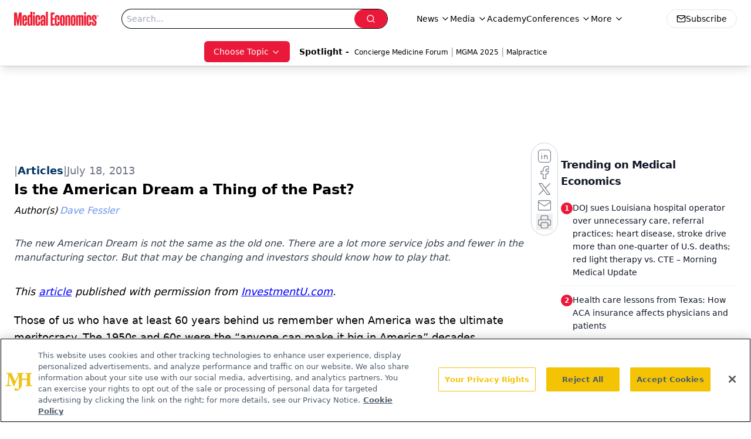

--- FILE ---
content_type: text/html; charset=utf-8
request_url: https://www.google.com/recaptcha/api2/aframe
body_size: 181
content:
<!DOCTYPE HTML><html><head><meta http-equiv="content-type" content="text/html; charset=UTF-8"></head><body><script nonce="7FQm9MbC3s5lnaugdSC7Gg">/** Anti-fraud and anti-abuse applications only. See google.com/recaptcha */ try{var clients={'sodar':'https://pagead2.googlesyndication.com/pagead/sodar?'};window.addEventListener("message",function(a){try{if(a.source===window.parent){var b=JSON.parse(a.data);var c=clients[b['id']];if(c){var d=document.createElement('img');d.src=c+b['params']+'&rc='+(localStorage.getItem("rc::a")?sessionStorage.getItem("rc::b"):"");window.document.body.appendChild(d);sessionStorage.setItem("rc::e",parseInt(sessionStorage.getItem("rc::e")||0)+1);localStorage.setItem("rc::h",'1769383231409');}}}catch(b){}});window.parent.postMessage("_grecaptcha_ready", "*");}catch(b){}</script></body></html>

--- FILE ---
content_type: application/javascript; charset=utf-8
request_url: https://www.medicaleconomics.com/_astro/AD300x250.vKjyhilP.js
body_size: -240
content:
import{default as x}from"./AD300x250.mjXe8Id-.js";import"./jsx-runtime.D3GSbgeI.js";import"./index.yBjzXJbu.js";import"./index.HXEJb8BZ.js";import"./_commonjsHelpers.D6-XlEtG.js";import"./lib.CJN_2H5J.js";import"./useIntersectionObserver.Ck5NYY0Q.js";import"./initDFPSlot.rvTEs8Th.js";import"./AdRefreshManager.DqseTurs.js";import"./segmentApi.DB2jIwJl.js";import"./md5.CpZxOG6Q.js";export{x as default};


--- FILE ---
content_type: application/javascript
request_url: https://www.lightboxcdn.com/vendor/4005018a-a61f-468f-b068-6a2fed001f93/lightbox/4293719b-930f-4a4d-a6c0-0f19a8b95c3d/effects.js?cb=638924402431430000
body_size: 500
content:
window.DIGIOH_API.DIGIOH_LIGHTBOX_EFFECTS['4293719b-930f-4a4d-a6c0-0f19a8b95c3d'] = 'N4WAUABBBEDuCWATA5gUwC4H10E8AOq0AXDPAHYA25hANOFHEugBbEQCsADAOx2QzNU8ZM3RsAzNwCcfBvABmAJwCGAW0IlQ.[base64].uSqCUtiuJ0qc0DyNkm6xGQ3y0PSRhTCCGFYW-4FmIoeQ8poMGMKUrCkpRRhmNk5EwN2RisWxRFBFGUyAgxSAceiuTwPoCG0oqegPDAGysqh9pEOsQzwHiUw3gAXgAtOQeT-iir6tO0LD-iUZQkAALPe4j6cw.qCMBbAmU07RHAATEZNEcFIMiBNAzk2bUdncPejl4OIrlsOwHlBeIvlYqZAVBSZoUkOFnn8N5eAmdFVImXFXkrMM3x.OsPTwroBh-LYqB6V5Bl5W8ZCFcV9L6D01gVVVqXObVBXwEVP7Ic15UGO1DBHOIXX1T1jX9WVJCtUN.[base64]';
DIGIOH_API.BREAKPOINT_POINTER['4293719b-930f-4a4d-a6c0-0f19a8b95c3d'] = {};


--- FILE ---
content_type: application/javascript
request_url: https://api.lightboxcdn.com/z9gd/43395/www.medicaleconomics.com/jsonp/z?cb=1769383215865&dre=l&callback=jQuery112405198910427816128_1769383215843&_=1769383215844
body_size: 1193
content:
jQuery112405198910427816128_1769383215843({"response":"N4IgzgrgxlCmZhALgC4CcKwDQhYpAjAOwBsAnAMwAcFATASdWTgCYCGyIARgOYBUXNHzYAbAD4BBAA5SRsAKRcUAgLYCwfKFwEQ-LEQBIADAD0AVgD8VYghQIA6I48fyAbhZYWAZhaloAlipsaACeAMoA9l4oAO7BsAAqIVKwYgBKEVwRKPJgFmge.[base64].[base64]","dre":"l","success":true});

--- FILE ---
content_type: application/javascript
request_url: https://www.lightboxcdn.com/vendor/4005018a-a61f-468f-b068-6a2fed001f93/custom.js?cb=DBB2BFBFF3BA3C811D16DB4069F3AC76
body_size: 10408
content:
CJSAPPS_ARR=["658","709","703","662","627"],CJSAPPS_PARENT={},CJSAPPS_PARENT[658]={},CJSAPPS_PARENT[709]={},CJSAPPS_PARENT[709].AfterDocReady=function(e,a,o,t,r){DIGIOH_CUSTOM_JS.log;try{function n(e,a){a||(a="=");const o=e.indexOf(a);if(-1===o)return[e];return[e.substring(0,o),e.substring(o+1)]}e.umtStorage={key:"digioh_umt_storage",set:function(o,t,r){try{let e=JSON.parse(a.parent.localStorage.getItem(this.key)||"{}"),n=new Date;n.setDate(n.getDate()+r),e[o]={value:t,expires:n.getTime()},a.parent.localStorage.setItem(this.key,JSON.stringify(e))}catch(a){e.warnNotifyApp("UTM Storage: Failed to store "+o)}},get:function(o){try{let e=JSON.parse(a.parent.localStorage.getItem(this.key)||"{}"),t=e[o];return t?(new Date).getTime()>t.expires?(delete e[o],a.parent.localStorage.setItem(this.key,JSON.stringify(e)),null):t.value:null}catch(a){return e.warnNotifyApp("UTM Storage: Failed to retrieve "+o),null}}},e.storeQueryString=function(){let a=e.getQueryString();if(a)for(var o of(a=a.substring(1),a=a.split("&"),a))2==(o=n(o)).length&&(t=o[0],r=o[1],e.umtStorage.get(t+"_first")||e.umtStorage.set(t+"_first",r,1e3),e.umtStorage.set(t+"_last",r,1e3),e.umtStorage.set(t+"_session",r,1/24/2));var t,r},e.getStoredQueryStringVal=function(a,o){if("first"!=o&&"last"!=o&&"session"!=o)throw new Error("api.getStoredQueryStringVal expects first, last, session param");a=a+"_"+o;let t=e.umtStorage.get(a);return decodeURIComponent(t||"")},e.getGAValue=function(){var e=o.cookie.match("(?:^|;)\\s*_ga=([^;]*)"),a=e?decodeURIComponent(e[1]):null;return a&&(e=a.match(/(\d+\.\d+)$/)),e?e[1]:""},e.getGAClientId=function(){return e.GoogleAnalytics&&e.GoogleAnalytics.tracker&&e.GoogleAnalytics.tracker.get?e.GoogleAnalytics.tracker.get("clientId"):e.getGAValue()},e.storeQueryString(),e.replaceMergeTagsInString=function(o,t){const n=function(e){return"null"==e||"undefined"==e?"":e||""},i="undefined"!=typeof boxapi,s=function(){return n(t&&t.pageName?t.pageName:boxapi.getPageName())};if("string"!=typeof o)throw new Error("UMT expects string, got "+typeof o+" with value "+o.toString());if(!o)return"";if(o.indexOf("[")<0)return o;const l=e.isPreview()?"[N/A in Preview]":"",m="";let g=(o=(o=(o=(o=(o=(o=(o=(o=(o=(o=(o=(o=(o=(o=(o=o.replace(/\[COUNTRY\]/gi,n(e.getClientCountryName())||l)).replace(/\[COUNTRY_CODE\]/gi,n(e.getClientCountryCode())||l)).replace(/\[REGION\]/gi,n(e.getClientRegionOrStateName())||l)).replace(/\[REGION_CODE\]/gi,n(e.getClientRegionOrStateCode())||l)).replace(/\[CITY\]/gi,n(e.getClientCity())||l)).replace(/\[POSTAL_CODE\]/gi,n(e.getClientPostalCode())||l)).replace(/\[REFERRING_URL\]/gi,n(e.getReferrer())||l)).replace(/\[LANDING_URL\]/gi,n(e.getLandingPageUrl())||l)).replace(/\[BROWSER_TYPE\]/gi,n(e.getBrowserType())||l)).replace(/\[WEB_SOURCE\]/gi,n(e.getTrafficSource())||l)).replace(/\[SEARCH_ENGINE\]/gi,n(e.getSearchEngineSource())||l)).replace(/\[PAGE_VISITS\]/gi,n(e.getTotalPageViews())||l)).replace(/\[PAST_VISITS\]/gi,n(e.getTotalSessions())||l)).replace(/\[HOST_NAME\]/gi,n(e.getHostname())||l)).replace(/\[PAGE_PATH\]/gi,n(e.getPagePath())||l)).match(/\[PAGE_PATH\|(\d)\]/);if(g){let a=parseInt(g[1]),t=e.getPagePath().split("/");!isNaN(a)&&a<t.length&&(o=o.replace(g[0],t[a]))}o=(o=o.replace(/\[QUERY_STRING\]/gi,n(e.getQueryString())||l)).replace(/\[IP_ADDRESS\]/gi,n(e.getClientIpAddress())||l),i&&(o=o.replace(/\[(LIGHT)?BOX_NAME\]/gi,n(boxapi.getName())||l)),i&&(o=o.replace(/\[(LIGHT)?BOX_ID\]/gi,n(boxapi.getId())||l)),i&&(o=o.replace(/\[BOX_TYPE\]/gi,n(boxapi.getBoxType())||l)),i&&(o=o.replace(/\[BOX_PAGE(_?NAME)?\]/gi,n(boxapi.getPageTitle(s()))||l)),o=(o=(o=(o=(o=(o=(o=(o=(o=(o=(o=(o=(o=(o=(o=(o=(o=(o=(o=o.replace(/\[VARIATION_ID\]/gi,n(r.variation_short_id)||l)).replace(/\[VENDOR_ID\]/gi,n(e.getAccountId())||l)).replace(/\[VENDOR_GUID\]/gi,n(e.getAccountGuid())||l)).replace(/\[DEVICE\]/gi,n(e.getDeviceType())||l)).replace(/\[OPERATING_SYSTEM\]/gi,n(e.getOperatingSystem())||l)).replace(/\[BROWSER_TYPE\]/gi,n(e.getBrowserType())||l)).replace(/\[BROWSER_VERSION\]/gi,n(e.getBrowserVersion())||l)).replace(/\[SUBMIT_URL\]/gi,n(e.getCurrentUrl()?e.getCurrentUrl().replace(/^https?:\/\//,""):"")||l)).replace(/\[SUBMIT_DATE\]/gi,n((new Date).toUTCString())||l)).replace(/\[EMAIL\]/gi,n(e.getDataLayerValue("email")||(e.getEmail?e.getEmail():m))||m)).replace(/\[USER_?ID\]/gi,n(e.getUserId?e.getUserId():"")||m)).replace(/\[PHONE\]/gi,n(e.getDataLayerValue("phone"))||m)).replace(/\[NAME(?:\|([^\]]*))?\]/gi,((a,o)=>n(e.getDataLayerValue("name"))||o||m))).replace(/\[FIRST_NAME(?:\|([^\]]*))?\]/gi,((a,o)=>n(e.getDataLayerValue("first_name"))||o||m))).replace(/\[LAST_NAME(?:\|([^\]]*))?\]/gi,((a,o)=>n(e.getDataLayerValue("last_name"))||o||m))).replace(/\[OPT_IN\]/gi,n(e.getDataLayerValue("opt_in"))||m)).replace(/\[URIENC\|FIRST_NAME\]/gi,n(encodeURIComponent(e.getDataLayerValue("first_name")))||m)).replace(/\[URIENC\|LAST_NAME\]/gi,n(encodeURIComponent(e.getDataLayerValue("last_name")))||m)).replace(/\[URIENC\|EMAIL\]/gi,n(encodeURIComponent(e.getDataLayerValue("email")))||m);const d=a.parent.mParticle&&a.parent.mParticle.Identity&&a.parent.mParticle.Identity.getCurrentUser()?a.parent.mParticle.Identity.getCurrentUser().getMPID():null;if(o=o.replace(/\[MPID\]/gi,d||l),/\[DL\|/.test(o)){const e=o.match(/\[DL\|(\w+)\|(\w+)\]/);if(e&&3==e.length){const t=e[0],r=e[1],n=e[2];let i="";if(a.parent.dataLayer&&r&&n)for(const e of a.parent.dataLayer)if(e.event==r){i=e[n]||"";break}o=o.replace(t,i)}}const c=/\[RX\|/i,C=/\[RX\|([A-Z][A-Z0-9_]+)\|\/((?:\\\/|[^\/])*)\/([gmixsuUAJD]*)\]/i,u=/^(?:[^\\(]|\\.)*\((?:[^\\)]|\\.)*\)(?:[^\\(]|\\.)*$/;for(;c.test(o);)try{const a=o.match(C);if(!a)throw new Error("expected format [RX|SIMPLE_MERGE_TAG_NAME|/rx body/rxflags]");const t=a[0],r="["+a[1]+"]",n=e.replaceMergeTagsInString(r);if(n==r)throw new Error("Invalid simple merge tag "+a[1]+" in "+t);const i=a[2],s=a[3]||"",l=new RegExp(i,s);if(!u.test(i))throw new Error("regexp must contain exactly (one capturing group)");if(/g/.test(s))throw new Error("global match flag 'g' is not supported");const m=n.match(l);let g="";m&&m[1]?g=m[1]:e.warnNotifyApp("[RX] merge tag /"+i+"/"+s+"did not match '"+n+" ("+r+")"),o=o.replace(t,g)}catch(a){e.errorNotifyApp("Invalid RX merge tag in: '"+o+"': "+a.message),o=""}if("function"==typeof e.getGAClientId&&(o=o.replace(/\[GA_CLIENT_ID\]/gi,n(e.getGAClientId())||m)),"function"==typeof o.matchAll){const t=o.matchAll(/\[TEXT_?(\d{1,3})\]/gi);if(i)for(const e of t){const a=e[1],t="main"==s()?"text"+a:s()+"text"+a,r=settings[t]||{};o=o.replace(e[0],n(r.text)||m)}const r=o.matchAll(/\[BUTTON_?(\d{1,3})\]/gi);if(i)for(const e of r){const a=e[1],t="main"==s()?"button"+a:s()+"button"+a,r=settings[t]||{};o=o.replace(e[0],n(r.text)||m)}if([...o.matchAll(/\[URIENC\|CUSTOM_?(\d{1,3})\]/gi)].length){let a=(o=o.replace(/\URIENC\|/gi,"")).matchAll(/\[CUSTOM_?(\d{1,3})\]/gi);for(let t of a)o=o.replace(t[0],n(encodeURIComponent(e.getDataLayerValue("custom_"+t[1])))||m)}let l=o.matchAll(/\[CUSTOM_?(\d{1,3})\]/gi);for(let a of l)o=o.replace(a[0],n(e.getDataLayerValue("custom_"+a[1]))||m);if([...o.matchAll(/\[URIENC\|EP?(\d{1,3})_CUSTOM_?(\d{1,3})\]/gi)].length){let a=(o=o.replace(/\URIENC\|/gi,"")).matchAll(/\[EP?(\d{1,3})\_CUSTOM_?(\d{1,3})\]/gi);for(let t of a)o=o.replace(t[0],n(encodeURIComponent(e.getDataLayerValue("ep"+t[1]+"_custom_"+t[2])))||m)}let g=o.matchAll(/\[EP?(\d{1,3})\_CUSTOM_?(\d{1,3})\]/gi);for(let a of g)o=o.replace(a[0],n(e.getDataLayerValue("ep"+a[1]+"_custom_"+a[2]))||m);let d=(o=o.replace(/\[COOKIE\|([^\|\]]+)(?:\|([^\]]*))?\]/g,((a,o,t)=>{const r=e.getCookie(o);return n(r)||t||""}))).matchAll(/\[LS\|([^\|\]]+)(\|(\S+))?\]/g);for(let e of d){let t=e[3]||"";o=a.parent.localStorage?o.replace(e[0],n(a.parent.localStorage.getItem(e[1]))||t):t}let c=o.matchAll(/\[QS\|([^\|\]]+)(\|(\S+))?\]/g);for(let a of c){let t=a[3]||"";o=o.replace(a[0],n(e.getStoredQueryStringVal(a[1],"last"))||t)}c=o.matchAll(/\[QS(FC|LC|SN)\|([^\|\]]+)(\|(\S+))?\]/g);for(let a of c){let t=a[4]||"",r="";switch(a[1]){case"FC":r="first";break;case"LC":default:r="last";break;case"SN":r="session"}o=o.replace(a[0],n(e.getStoredQueryStringVal(a[2],r))||t)}if(i){const a=o.matchAll(/\[i18n\|([a-zA-z0-9_]+)\]/gi);for(const t of a){const a=t[1];if(!0===boxapi.i18nReady){const r=boxapi.geti18nMatrix(boxapi.getId());if(!r||!r.length){e.warnNotifyApp("Found i18n merge tags but i18n app not yet initialized");break}const n=boxapi.geti18nMatrix(boxapi.getId()),i=boxapi.getElemIndex(n,a),s=boxapi.getLangIndex(n,e.language||"en");translation=n[i][s],o=o.replace(t[0],translation)}}}if(e.getStoredSegTraits){let a=o.matchAll(/\[SEG_TRAIT\|([^\|\]]+)(\|(\S+))?\]/g);for(let t of a){let a=t[4]||"",r=t[1],i=n(e.getStoredSegTraits()[r])||a;o=o.replace(t[0],i)}}if("function"==typeof e.getMergeTagName){const t=e.getMergeTagName(),r=new RegExp("\\["+t+"\\|([a-zA-Z_\\- ]+)(?:\\|(.+?))?\\]","g"),n=o.matchAll(r);for(const t of n){const r=t[0],n=t[1],i=t[2],s=e.getTargetableObjectName();if(a.parent[s]||e[s]){const t=a.parent[s][n];t?(o=o.replace(r,t),e.infoNotifyApp("Universal Merge Tags: replaced from "+e.getTrackingAppName()+" "+n+"="+t)):i?(o=o.replace(r,i),e.infoNotifyApp("Universal Merge Tags: replaced from "+e.getTrackingAppName()+" "+n+"="+i+" (default)")):(e.warnNotifyApp("Universal Merge Tags: no value for "+e.getTrackingAppName()+" field "+n+" with no default"),o="")}else e.warnNotifyApp("Universal Merge Tags: used "+o+" but TPAU App is not initialized "+s+" object not found)")}}else{const a=o.matchAll(/\[ITERABLE_FIELD\|([a-zA-Z_\- ]+)(?:\|(.+?))?\]/g);for(const t of a){const a=t[0],r=t[1],n=t[2];if(e.itrbl){const t=e.itrbl[r];t?(o=o.replace(a,t),e.infoNotifyApp("Universal Merge Tags: replaced from Iterable "+r+"="+t)):n?(o=o.replace(a,n),e.infoNotifyApp("Universal Merge Tags: replaced from Iterable "+r+"="+n+" (default)")):(e.warnNotifyApp("Universal Merge Tags: no value for Iterable field "+r+" with no default"),o="")}else e.warnNotifyApp("Universal Merge Tags: used "+o+" but Iterable App is not active ([https://help.digioh.com/knowledgebase/targeting-box-display-to-iterable-user-attributes-or-lists/|help doc])")}}}if(/\[UTC\]/gi.test(o)){const e=new Date;o=o.replace(/\[UTC\]/gi,e.getTime().toString())}if(/\[UTCDAY\]/.test(o)){const e=(new Date).setUTCHours(0,0,0,0);o=o.replace(/\[UTCDAY\]/gi,e)}if(i){const a=boxapi.getWidgetMetadata()||[];for(const t of a)if(RX_CUSTOM_MERGE_TAG_MD.test(t.k)){const a=t.k.match(RX_CUSTOM_MERGE_TAG_MD)[1],r=t.v,n=e.getDataLayerValue(r,boxapi.getId())||e.getDataLayerValue(r);o=o.replace("["+a+"]",n)}}return Object.entries(e.appMergeTags).forEach((([e,t])=>{if(o.includes(e)){let r=function(e=""){try{const o=e.split(/[\.\[\]\'\"]/).filter((e=>""!==e));let t=a.parent;for(const e of o){if(null==t)return;t=t[e]}return t}catch(e){return}}(t.jsVarExpr);null==r&&(r=t.defaultValue),o="function"==typeof o.replaceAll?o.replaceAll(e,r):o.replace(e,r)}})),o},e.appMergeTags=e.appMergeTags||{},e.umtRegisterAppMergeTag=function(a,o,t=""){if(!a||!/^[a-z0-9_|]+$/i.test(a))throw new Error(`Invalid Merge Tag Key: ${a}`);if(!o||!/^(?:[a-z_$][a-z0-9_$]*)(?:\.(?:[a-z_$][a-z0-9_$]*)|\[(?:[a-z_$][a-z0-9_$]*|\d+)\])*$/i.test(o))throw new Error(`Invalid Merge Tag JS Var: ${o}`);a=`[${a}]`,e.appMergeTags[a]={jsVarExpr:o,defaultValue:t}}}catch(i){return DIGIOH_CUSTOM_JS.logError(i,"custom_js_parent_apps"),i.message="DIGIOH: Custom JS Apps #709 (Parent: AfterDocReady) -- "+i.message,a.console.error(i),!0}},CJSAPPS_PARENT[703]={},CJSAPPS_PARENT[703].AfterDocReady=function(e,a,o,t,r){DIGIOH_CUSTOM_JS.log;try{var n=a.location.href;const o="Single-Page-App Support";e.spaNotifier||(e.spaNotifier=e.initAppNotifications(o)),e.isSPA=!0,setInterval((function(){!function(o){try{const t=e.getQueryString();if(/email|userId/i.test(t)||/email|userId/i.test(n))return;(a.location.href!=n||o)&&(n=a.location.href,e.LIGHTBOX.closeAllInlineForms(!1),e.LIGHTBOX.closeAllOpenLightboxes("","",!1),e.LIGHTBOX.onPageUrlChanged(n,!0,!0,!1,!1),e.spaNotifier.infoNotifyApp("Lightbox Page URL Changed - SUCCESS - "+n))}catch(a){e.spaNotifier.errorNotifyApp("Lightbox Page URL Changed - ERROR ==> "+n),e.spaNotifier.errorNotifyApp(a.message)}}(!1)}),500)}catch(e){return DIGIOH_CUSTOM_JS.logError(e,"custom_js_parent_apps"),e.message="DIGIOH: Custom JS Apps #703 (Parent: AfterDocReady) -- "+e.message,a.console.error(e),!0}},CJSAPPS_PARENT[662]={},CJSAPPS_PARENT[627]={},CJSAPPS_PARENT[627].AfterDocReady=function(e,a,o,t,r){var n={};n.log=DIGIOH_CUSTOM_JS.log;try{const a="Inline Box Embedder";e.asyncRetrier||(e.asyncRetrier=e.initAppNotifications(a));const t=new MutationObserver((function(e,a){let o=!1;for(var t=0;t<DIGIOH_LIGHTBOX_INLINES.length;t++){var r=DIGIOH_LIGHTBOX_INLINES[t],i=r.GUID;r.jquery_selector;const e=DIGIOH_API.LIGHTBOX.embedInlineLightboxForm(i);n.log("==embedResult=="),n.log(e),Promise.resolve(e).then((function(e){e?(n.log("==fulfilled=="),n.log(e),o=!0,a.disconnect()):(n.log("==Notfulfilled1=="),n.log(e),o=!1)})).catch((function(){n.log("==Notfulfilled2=="),o=!1}))}o&&(n.log("lightboxEmbedded"),a.disconnect())})),r=o.body,i={childList:!0,subtree:!0};t.observe(r,i)}catch(e){return DIGIOH_CUSTOM_JS.logError(e,"custom_js_parent_apps"),e.message="DIGIOH: Custom JS Apps #627 (Parent: AfterDocReady) -- "+e.message,a.console.error(e),!0}},DIGIOH_CUSTOM_JS={runCustomJsOnDocumentReady:function(e,a,o,t,r){try{DIGIOH_CUSTOM_JS.log,e.segmentPersonaIntegrationId=58571}catch(e){DIGIOH_CUSTOM_JS.logError(e,"runCustomJsOnDocumentReady"),e.message="DIGIOH: Custom JS Parent -- "+e.message,a.console.error(e)}return!0},runCustomJsBeforeLightboxDisplay:function(e,a,o,t,r,n,i){try{DIGIOH_CUSTOM_JS.log}catch(e){DIGIOH_CUSTOM_JS.logError(e,"runCustomJsBeforeLightboxDisplay"),e.message="DIGIOH: Custom JS Parent -- "+e.message,a.console.error(e)}return!0},runCustomJsOnLightboxDisplay:function(e,a,o,t,r,n,i){try{DIGIOH_CUSTOM_JS.log}catch(e){DIGIOH_CUSTOM_JS.logError(e,"runCustomJsOnLightboxDisplay"),e.message="DIGIOH: Custom JS Parent -- "+e.message,a.console.error(e)}},runCustomJsOnChangePages:function(e,a,o,t,r,n,i){try{DIGIOH_CUSTOM_JS.log}catch(e){DIGIOH_CUSTOM_JS.logError(e,"runCustomJsOnChangePages"),e.message="DIGIOH: Custom JS Parent -- "+e.message,a.console.error(e)}},runCustomJsOnLightboxSubmit:function(e,a,o,t,r,n,i){try{DIGIOH_CUSTOM_JS.log}catch(e){DIGIOH_CUSTOM_JS.logError(e,"runCustomJsOnLightboxSubmit"),e.message="DIGIOH: Custom JS Parent -- "+e.message,a.console.error(e)}},runCustomJsOnLightboxRedirect:function(e,a,o,t,r,n,i){try{DIGIOH_CUSTOM_JS.log}catch(e){DIGIOH_CUSTOM_JS.logError(e,"runCustomJsOnLightboxRedirect"),e.message="DIGIOH: Custom JS Parent -- "+e.message,a.console.error(e)}},runCustomJsOnLightboxDownload:function(e,a,o,t,r,n,i){try{DIGIOH_CUSTOM_JS.log}catch(e){DIGIOH_CUSTOM_JS.logError(e,"runCustomJsOnLightboxDownload"),e.message="DIGIOH: Custom JS Parent -- "+e.message,a.console.error(e)}},runCustomJsOnLightboxClose:function(e,a,o,t,r,n,i){try{DIGIOH_CUSTOM_JS.log}catch(e){DIGIOH_CUSTOM_JS.logError(e,"runCustomJsOnLightboxClose"),e.message="DIGIOH: Custom JS Parent -- "+e.message,a.console.error(e)}},log:function(e){DLOG.log(e,"CUSTOM_JS_PARENT")},logError:function(e,a){try{DLOG.log(e.message,"CUSTOM_JS_PARENT."+a+"()"),DLOG.logErrorFromCustomJsParent(e,"CUSTOM_JS_PARENT."+a)}catch(e){e.message="DIGIOH: Custom JS Parent -- "+e.message,window.console.error(e)}}},DIGIOH_CUSTOM_JS_SUPER={runCustomJsOnDocumentReady:function(e,a,o,t,r){try{var n={};n.log=DIGIOH_CUSTOM_JS_SUPER.log;let o=(new Date).getHours();a.hh24=o<10?"0"+o.toString():o.toString();let r=(i="America/New_York",s=new Date,l=new Date(s.toLocaleString("en-US",{timeZone:i})),m=s.getTime()-l.getTime(),new Date(s.getTime()-m)).getHours();a.hh24et=r<10?"0"+r.toString():r.toString(),n.log("Segment GJS App V1.0");if(e.segProps=e.segProps||{},e.segmentPersonaIntegrationId=58571,e.segmentSpaceId="spa_1d41MzqF1kkPN4g5A96YTk8fc1H",e.segmentFieldMap={custom_1:"specialty",custom_2:"country",custom_3:"role",custom_4:"areaofwork",custom_5:"workplace",custom_6:"formulary",custom_7:"domain",custom_8:"formname",custom_9:"occupation",custom_10:"anonymousId",custom_11:"role",custom_12:"userId",custom_15:"state"},t("#welcome-modal").length>0&&(e.welcomeModalCheckCount=e.welcomeModalCheckCount||1,n.log("Waiting for ad "+e.welcomeModalCheckCount),e.welcomeModalCheckCount++,e.welcomeModalCheckCount<50))return"async_retry";if(!a.analytics&&(e.segmentCheckCount=e.segmentCheckCount||1,e.segmentCheckCount++,e.segmentCheckCount<5))return"async_retry";if(e.isoCountries=[{Code:"US",Name:"United States"},{Code:"AF",Name:"Afghanistan"},{Code:"AX",Name:"Åland Islands"},{Code:"AL",Name:"Albania"},{Code:"DZ",Name:"Algeria"},{Code:"AS",Name:"American Samoa"},{Code:"AD",Name:"Andorra"},{Code:"AO",Name:"Angola"},{Code:"AI",Name:"Anguilla"},{Code:"AQ",Name:"Antarctica"},{Code:"AG",Name:"Antigua and Barbuda"},{Code:"AR",Name:"Argentina"},{Code:"AM",Name:"Armenia"},{Code:"AW",Name:"Aruba"},{Code:"AU",Name:"Australia"},{Code:"AT",Name:"Austria"},{Code:"AZ",Name:"Azerbaijan"},{Code:"BS",Name:"Bahamas"},{Code:"BH",Name:"Bahrain"},{Code:"BD",Name:"Bangladesh"},{Code:"BB",Name:"Barbados"},{Code:"BY",Name:"Belarus"},{Code:"BE",Name:"Belgium"},{Code:"BZ",Name:"Belize"},{Code:"BJ",Name:"Benin"},{Code:"BM",Name:"Bermuda"},{Code:"BT",Name:"Bhutan"},{Code:"BO",Name:"Bolivia, Plurinational State of"},{Code:"BQ",Name:"Bonaire, Sint Eustatius and Saba"},{Code:"BA",Name:"Bosnia and Herzegovina"},{Code:"BW",Name:"Botswana"},{Code:"BV",Name:"Bouvet Island"},{Code:"BR",Name:"Brazil"},{Code:"IO",Name:"British Indian Ocean Territory"},{Code:"BN",Name:"Brunei Darussalam"},{Code:"BG",Name:"Bulgaria"},{Code:"BF",Name:"Burkina Faso"},{Code:"BI",Name:"Burundi"},{Code:"KH",Name:"Cambodia"},{Code:"CM",Name:"Cameroon"},{Code:"CA",Name:"Canada"},{Code:"CV",Name:"Cape Verde"},{Code:"KY",Name:"Cayman Islands"},{Code:"CF",Name:"Central African Republic"},{Code:"TD",Name:"Chad"},{Code:"CL",Name:"Chile"},{Code:"CN",Name:"China"},{Code:"CX",Name:"Christmas Island"},{Code:"CC",Name:"Cocos (Keeling) Islands"},{Code:"CO",Name:"Colombia"},{Code:"KM",Name:"Comoros"},{Code:"CG",Name:"Congo"},{Code:"CD",Name:"Congo, the Democratic Republic of the"},{Code:"CK",Name:"Cook Islands"},{Code:"CR",Name:"Costa Rica"},{Code:"CI",Name:"Côte d'Ivoire"},{Code:"HR",Name:"Croatia"},{Code:"CU",Name:"Cuba"},{Code:"CW",Name:"Curaçao"},{Code:"CY",Name:"Cyprus"},{Code:"CZ",Name:"Czech Republic"},{Code:"DK",Name:"Denmark"},{Code:"DJ",Name:"Djibouti"},{Code:"DM",Name:"Dominica"},{Code:"DO",Name:"Dominican Republic"},{Code:"EC",Name:"Ecuador"},{Code:"EG",Name:"Egypt"},{Code:"SV",Name:"El Salvador"},{Code:"GQ",Name:"Equatorial Guinea"},{Code:"ER",Name:"Eritrea"},{Code:"EE",Name:"Estonia"},{Code:"ET",Name:"Ethiopia"},{Code:"FK",Name:"Falkland Islands (Malvinas)"},{Code:"FO",Name:"Faroe Islands"},{Code:"FJ",Name:"Fiji"},{Code:"FI",Name:"Finland"},{Code:"FR",Name:"France"},{Code:"GF",Name:"French Guiana"},{Code:"PF",Name:"French Polynesia"},{Code:"TF",Name:"French Southern Territories"},{Code:"GA",Name:"Gabon"},{Code:"GM",Name:"Gambia"},{Code:"GE",Name:"Georgia"},{Code:"DE",Name:"Germany"},{Code:"GH",Name:"Ghana"},{Code:"GI",Name:"Gibraltar"},{Code:"GR",Name:"Greece"},{Code:"GL",Name:"Greenland"},{Code:"GD",Name:"Grenada"},{Code:"GP",Name:"Guadeloupe"},{Code:"GU",Name:"Guam"},{Code:"GT",Name:"Guatemala"},{Code:"GG",Name:"Guernsey"},{Code:"GN",Name:"Guinea"},{Code:"GW",Name:"Guinea-Bissau"},{Code:"GY",Name:"Guyana"},{Code:"HT",Name:"Haiti"},{Code:"HM",Name:"Heard Island and McDonald Islands"},{Code:"VA",Name:"Holy See (Vatican City State)"},{Code:"HN",Name:"Honduras"},{Code:"HK",Name:"Hong Kong"},{Code:"HU",Name:"Hungary"},{Code:"IS",Name:"Iceland"},{Code:"IN",Name:"India"},{Code:"ID",Name:"Indonesia"},{Code:"IR",Name:"Iran, Islamic Republic of"},{Code:"IQ",Name:"Iraq"},{Code:"IE",Name:"Ireland"},{Code:"IM",Name:"Isle of Man"},{Code:"IL",Name:"Israel"},{Code:"IT",Name:"Italy"},{Code:"JM",Name:"Jamaica"},{Code:"JP",Name:"Japan"},{Code:"JE",Name:"Jersey"},{Code:"JO",Name:"Jordan"},{Code:"KZ",Name:"Kazakhstan"},{Code:"KE",Name:"Kenya"},{Code:"KI",Name:"Kiribati"},{Code:"KP",Name:"Korea, Democratic People's Republic of"},{Code:"KR",Name:"Korea, Republic of"},{Code:"KW",Name:"Kuwait"},{Code:"KG",Name:"Kyrgyzstan"},{Code:"LA",Name:"Lao People's Democratic Republic"},{Code:"LV",Name:"Latvia"},{Code:"LB",Name:"Lebanon"},{Code:"LS",Name:"Lesotho"},{Code:"LR",Name:"Liberia"},{Code:"LY",Name:"Libya"},{Code:"LI",Name:"Liechtenstein"},{Code:"LT",Name:"Lithuania"},{Code:"LU",Name:"Luxembourg"},{Code:"MO",Name:"Macao"},{Code:"MK",Name:"Macedonia, the Former Yugoslav Republic of"},{Code:"MG",Name:"Madagascar"},{Code:"MW",Name:"Malawi"},{Code:"MY",Name:"Malaysia"},{Code:"MV",Name:"Maldives"},{Code:"ML",Name:"Mali"},{Code:"MT",Name:"Malta"},{Code:"MH",Name:"Marshall Islands"},{Code:"MQ",Name:"Martinique"},{Code:"MR",Name:"Mauritania"},{Code:"MU",Name:"Mauritius"},{Code:"YT",Name:"Mayotte"},{Code:"MX",Name:"Mexico"},{Code:"FM",Name:"Micronesia, Federated States of"},{Code:"MD",Name:"Moldova, Republic of"},{Code:"MC",Name:"Monaco"},{Code:"MN",Name:"Mongolia"},{Code:"ME",Name:"Montenegro"},{Code:"MS",Name:"Montserrat"},{Code:"MA",Name:"Morocco"},{Code:"MZ",Name:"Mozambique"},{Code:"MM",Name:"Myanmar"},{Code:"NA",Name:"Namibia"},{Code:"NR",Name:"Nauru"},{Code:"NP",Name:"Nepal"},{Code:"NL",Name:"Netherlands"},{Code:"NC",Name:"New Caledonia"},{Code:"NZ",Name:"New Zealand"},{Code:"NI",Name:"Nicaragua"},{Code:"NE",Name:"Niger"},{Code:"NG",Name:"Nigeria"},{Code:"NU",Name:"Niue"},{Code:"NF",Name:"Norfolk Island"},{Code:"MP",Name:"Northern Mariana Islands"},{Code:"NO",Name:"Norway"},{Code:"OM",Name:"Oman"},{Code:"PK",Name:"Pakistan"},{Code:"PW",Name:"Palau"},{Code:"PS",Name:"Palestine, State of"},{Code:"PA",Name:"Panama"},{Code:"PG",Name:"Papua New Guinea"},{Code:"PY",Name:"Paraguay"},{Code:"PE",Name:"Peru"},{Code:"PH",Name:"Philippines"},{Code:"PN",Name:"Pitcairn"},{Code:"PL",Name:"Poland"},{Code:"PT",Name:"Portugal"},{Code:"PR",Name:"Puerto Rico"},{Code:"QA",Name:"Qatar"},{Code:"RE",Name:"Réunion"},{Code:"RO",Name:"Romania"},{Code:"RU",Name:"Russian Federation"},{Code:"RW",Name:"Rwanda"},{Code:"BL",Name:"Saint Barthélemy"},{Code:"SH",Name:"Saint Helena, Ascension and Tristan da Cunha"},{Code:"KN",Name:"Saint Kitts and Nevis"},{Code:"LC",Name:"Saint Lucia"},{Code:"MF",Name:"Saint Martin (French part)"},{Code:"PM",Name:"Saint Pierre and Miquelon"},{Code:"VC",Name:"Saint Vincent and the Grenadines"},{Code:"WS",Name:"Samoa"},{Code:"SM",Name:"San Marino"},{Code:"ST",Name:"Sao Tome and Principe"},{Code:"SA",Name:"Saudi Arabia"},{Code:"SN",Name:"Senegal"},{Code:"RS",Name:"Serbia"},{Code:"SC",Name:"Seychelles"},{Code:"SL",Name:"Sierra Leone"},{Code:"SG",Name:"Singapore"},{Code:"SX",Name:"Sint Maarten (Dutch part)"},{Code:"SK",Name:"Slovakia"},{Code:"SI",Name:"Slovenia"},{Code:"SB",Name:"Solomon Islands"},{Code:"SO",Name:"Somalia"},{Code:"ZA",Name:"South Africa"},{Code:"GS",Name:"South Georgia and the South Sandwich Islands"},{Code:"SS",Name:"South Sudan"},{Code:"ES",Name:"Spain"},{Code:"LK",Name:"Sri Lanka"},{Code:"SD",Name:"Sudan"},{Code:"SR",Name:"Suriname"},{Code:"SJ",Name:"Svalbard and Jan Mayen"},{Code:"SZ",Name:"Swaziland"},{Code:"SE",Name:"Sweden"},{Code:"CH",Name:"Switzerland"},{Code:"SY",Name:"Syrian Arab Republic"},{Code:"TW",Name:"Taiwan, Province of China"},{Code:"TJ",Name:"Tajikistan"},{Code:"TZ",Name:"Tanzania, United Republic of"},{Code:"TH",Name:"Thailand"},{Code:"TL",Name:"Timor-Leste"},{Code:"TG",Name:"Togo"},{Code:"TK",Name:"Tokelau"},{Code:"TO",Name:"Tonga"},{Code:"TT",Name:"Trinidad and Tobago"},{Code:"TN",Name:"Tunisia"},{Code:"TR",Name:"Turkey"},{Code:"TM",Name:"Turkmenistan"},{Code:"TC",Name:"Turks and Caicos Islands"},{Code:"TV",Name:"Tuvalu"},{Code:"UG",Name:"Uganda"},{Code:"UA",Name:"Ukraine"},{Code:"AE",Name:"United Arab Emirates"},{Code:"GB",Name:"United Kingdom"},{Code:"UM",Name:"United States Minor Outlying Islands"},{Code:"UY",Name:"Uruguay"},{Code:"UZ",Name:"Uzbekistan"},{Code:"VU",Name:"Vanuatu"},{Code:"VE",Name:"Venezuela, Bolivarian Republic of"},{Code:"VN",Name:"Viet Nam"},{Code:"VG",Name:"Virgin Islands, British"},{Code:"VI",Name:"Virgin Islands, U.S."},{Code:"WF",Name:"Wallis and Futuna"},{Code:"EH",Name:"Western Sahara"},{Code:"YE",Name:"Yemen"},{Code:"ZM",Name:"Zambia"},{Code:"ZW",Name:"Zimbabwe"}],e.statesUSA=[{name:"Alabama",abbreviation:"AL"},{name:"Alaska",abbreviation:"AK"},{name:"Arizona",abbreviation:"AZ"},{name:"Arkansas",abbreviation:"AR"},{name:"California",abbreviation:"CA"},{name:"Colorado",abbreviation:"CO"},{name:"Connecticut",abbreviation:"CT"},{name:"Delaware",abbreviation:"DE"},{name:"Florida",abbreviation:"FL"},{name:"Georgia",abbreviation:"GA"},{name:"Hawaii",abbreviation:"HI"},{name:"Idaho",abbreviation:"ID"},{name:"Illinois",abbreviation:"IL"},{name:"Indiana",abbreviation:"IN"},{name:"Iowa",abbreviation:"IA"},{name:"Kansas",abbreviation:"KS"},{name:"Kentucky",abbreviation:"KY"},{name:"Louisiana",abbreviation:"LA"},{name:"Maine",abbreviation:"ME"},{name:"Maryland",abbreviation:"MD"},{name:"Massachusetts",abbreviation:"MA"},{name:"Michigan",abbreviation:"MI"},{name:"Minnesota",abbreviation:"MN"},{name:"Mississippi",abbreviation:"MS"},{name:"Missouri",abbreviation:"MO"},{name:"Montana",abbreviation:"MT"},{name:"Nebraska",abbreviation:"NE"},{name:"Nevada",abbreviation:"NV"},{name:"New Hampshire",abbreviation:"NH"},{name:"New Jersey",abbreviation:"NJ"},{name:"New Mexico",abbreviation:"NM"},{name:"New York",abbreviation:"NY"},{name:"North Carolina",abbreviation:"NC"},{name:"North Dakota",abbreviation:"ND"},{name:"Ohio",abbreviation:"OH"},{name:"Oklahoma",abbreviation:"OK"},{name:"Oregon",abbreviation:"OR"},{name:"Pennsylvania",abbreviation:"PA"},{name:"Rhode Island",abbreviation:"RI"},{name:"South Carolina",abbreviation:"SC"},{name:"South Dakota",abbreviation:"SD"},{name:"Tennessee",abbreviation:"TN"},{name:"Texas",abbreviation:"TX"},{name:"Utah",abbreviation:"UT"},{name:"Vermont",abbreviation:"VT"},{name:"Virginia",abbreviation:"VA"},{name:"Washington",abbreviation:"WA"},{name:"West Virginia",abbreviation:"WV"},{name:"Wisconsin",abbreviation:"WI"},{name:"Wyoming",abbreviation:"WY"}],e.statesCA=[{name:"Alberta",abbreviation:"AB"},{name:"British Columbia",abbreviation:"BC"},{name:"Manitoba",abbreviation:"MB"},{name:"New Brunswick",abbreviation:"NB"},{name:"Newfoundland and Labrador",abbreviation:"NL"},{name:"Northwest Territories",abbreviation:"NT"},{name:"Nova Scotia",abbreviation:"NS"},{name:"Nunavut",abbreviation:"NU"},{name:"Ontario",abbreviation:"ON"},{name:"Prince Edward Island",abbreviation:"PE"},{name:"Quebec",abbreviation:"QC"},{name:"Saskatchewan",abbreviation:"SK"},{name:"Yukon Territory",abbreviation:"YT"}],e.getSegmentTraits=e.getSegmentTraits||function(o){if(a.sessionStorage){var r=a.sessionStorage.getItem(o);if(r)try{return e.traits=JSON.parse(atob(r)),!0}catch(t){n.log("Bad trait JSON: "+t),a.sessionStorage.removeItem(o),e.traits={}}}var i="https://jsapi.lightboxcdn.com/seghf9svjz85ruu7m29/v1/segment/GetUserByExternalId?platform=d&format=jsonp";return i+="&user_guid="+e.getAccountGuid(),i+="&integration_id="+e.segmentPersonaIntegrationId,i+="&space_id="+e.segmentSpaceId,i+="&external_id=user_id:"+o,i+="&admin_debug=yes",n.log("Segment API call: "+i),t.ajax({url:i,timeout:1e3,dataType:"text",success:function(t,r,i){try{n.log("API data: "+t),a.raw=t,t=JSON.parse(t),t=(t=JSON.parse(t.body)).traits,n.log("Segment API traits obj: "+JSON.stringify(t)),a.sessionStorage&&a.sessionStorage.setItem(o,btoa(JSON.stringify(t))),e.traits=t}catch(a){n.log("Segment API exception processing response: "+a),e.traits={}}finally{a.DIGIOH_API.LIGHTBOX.customJsOnDocumentReadyCallback()}},error:function(o,t,r){n.log("Segment API error: "+t+" : "+r),e.traits={},a.DIGIOH_API.LIGHTBOX.customJsOnDocumentReadyCallback()}}),!1},e.segIdentify=function(o){a.analytics&&a.analytics.identify&&(a.analytics.identify(o,e.segProps),n.log("segIdentify: "+o+" : "+JSON.stringify(e.segProps)))},e.segTrack=function(o){a.analytics&&a.analytics.track&&(o=o||"Digioh Submit",a.analytics.track(o,e.segProps),n.log("segTrack: "+o+" : "+JSON.stringify(e.segProps)))},e.segAddProperty=function(a,o){a&&o?(e.segProps[a]=o,n.log("segAddProperty: "+a+"="+o)):n.log("ERROR: segAddProperty missing parameter")},e.segProcessSubmit=function(o,t,r){if(!o||!t||!r)return n.log("ERROR: processSegmentSubmit missing critical parameter, no data sent to Segment"),r;n.log("segProcessSubmit: V2 "+o.getName()+" :: "+JSON.stringify(r)),e.segAddProperty("domain_name",e.getHostname()),e.segAddProperty("digioh_source",!0),e.segAddProperty("digioh_auto_country_name",e.getClientCountryName()),e.segAddProperty("digioh_auto_country_iso",e.getClientCountryCode()),e.segAddProperty("digioh_auto_region",e.getClientRegionOrStateName()),e.segAddProperty("digioh_auto_city",e.getClientCity()),e.segAddProperty("digioh_auto_postal_code",e.getClientPostalCode()),e.segAddProperty("digioh_form_name",o.getName()),r.email&&(r.custom_12=btoa(r.email)),r.email?(r.email=r.email.toLowerCase(),e.segAddProperty("email",r.email),a.localStorage&&a.localStorage.setItem("_em",btoa(r.email))):a.localStorage&&a.localStorage.getItem("_em")&&"null"!==a.localStorage.getItem("_em")&&(r.email=atob(a.localStorage.getItem("_em"))),r.phone&&e.segAddProperty("phone",r.phone),r.first_name&&e.segAddProperty("firstName",r.first_name),r.last_name&&e.segAddProperty("lastName",r.last_name),"true"!==r.opt_in&&"false"!==r.opt_in||e.segAddProperty("optin",r.opt_in);var i=null;if(o.isMainPage()&&(i="custom"),o.isExtraPage(1)&&(i="ep1_custom"),o.isExtraPage(2)&&(i="ep2_custom"),o.isExtraPage(3)&&(i="ep3_custom"),o.isExtraPage(4)&&(i="ep4_custom"),i)for(field=1;field<=50;field++){var s=i+field,l=r["custom_"+field];if(l&&t[s]){n.log("segProcessSubmit: "+s+".label="+t[s].label+" :: x.custom_"+field+"="+l);var m=t[s].label;m?(m=m.toLowerCase(),n.log("segProcessSubmit: using label "+m+" for custom_"+field)):(m=e.segmentFieldMap["custom_"+field],n.log("segProcessSubmit: using fallback "+m+" for custom_"+field)),m?e.segAddProperty(m.toLowerCase(),l):n.log("ERROR: segProcessSubmit could not find label for "+s)}}return r.custom_20=JSON.stringify(e.segProps),a.analytics?(r.custom_10=a.analytics.user().anonymousId(),r.email?(r.custom_12=btoa(r.email),n.log("seg have email "+r.email+" btoa "+r.custom_12),e.segIdentify(btoa(r.email)),e.segTrack()):(r.custom_10=e.getClientID(),e.segTrack("Digioh Partial"))):(n.log("ERROR: Segment JS not found, no data sent from JS"),r.custom_10=e.getClientID()),r},a.analytics)if(e.segmentUserId="function"==typeof a.parent.analytics.user?a.parent.analytics.user().id():a.parent.analytics,e.segmentUserId&&!e.traits){if(!e.getSegmentTraits(e.segmentUserId))return n.log("Waiting for Segment API"),"async_callback";n.log("Segment traits from cache")}else n.log("No Segment userId")}catch(e){DIGIOH_CUSTOM_JS_SUPER.logError(e,"runCustomJsOnDocumentReady"),e.message="DIGIOH: Custom JS Global -- "+e.message,a.console.error(e)}var i,s,l,m;return!0},runCustomJsBeforeLightboxDisplay:function(e,a,o,t,r,n,i){try{DIGIOH_CUSTOM_JS_SUPER.log}catch(e){DIGIOH_CUSTOM_JS_SUPER.logError(e,"runCustomJsBeforeLightboxDisplay"),e.message="DIGIOH: Custom JS Global -- "+e.message,a.console.error(e)}return!0},runCustomJsOnLightboxDisplay:function(e,a,o,t,r,n,s){try{var l={};l.log=DIGIOH_CUSTOM_JS_SUPER.log;var m=null;try{if(parent.DIGIOH_API.DIGIOH_LIGHTBOX_SETTINGS&&parent.DIGIOH_API.DIGIOH_LIGHTBOX_SETTINGS.hasOwnProperty(s.lightbox_or_variation_id)&&parent.DIGIOH_API.LIGHTBOX.LZString&&("object"==typeof parent.DIGIOH_API.DIGIOH_LIGHTBOX_SETTINGS[s.lightbox_or_variation_id]&&null!==parent.DIGIOH_API.DIGIOH_LIGHTBOX_SETTINGS[s.lightbox_or_variation_id]?m=parent.DIGIOH_API.DIGIOH_LIGHTBOX_SETTINGS[s.lightbox_or_variation_id]:"string"==typeof parent.DIGIOH_API.DIGIOH_LIGHTBOX_SETTINGS[s.lightbox_or_variation_id]&&parent.DIGIOH_API.DIGIOH_LIGHTBOX_SETTINGS[s.lightbox_or_variation_id].length>50&&parent.DIGIOH_API.DIGIOH_LIGHTBOX_SETTINGS[s.lightbox_or_variation_id].indexOf("{")<0?m=JSON.parse(parent.DIGIOH_API.LIGHTBOX.LZString.decompressFromBase64(parent.DIGIOH_API.DIGIOH_LIGHTBOX_SETTINGS[s.lightbox_or_variation_id])):"string"==typeof parent.DIGIOH_API.DIGIOH_LIGHTBOX_SETTINGS[s.lightbox_or_variation_id]&&parent.DIGIOH_API.DIGIOH_LIGHTBOX_SETTINGS[s.lightbox_or_variation_id].length>50&&parent.DIGIOH_API.DIGIOH_LIGHTBOX_SETTINGS[s.lightbox_or_variation_id].indexOf("{")>=0&&(m=JSON.parse(parent.DIGIOH_API.DIGIOH_LIGHTBOX_SETTINGS[s.lightbox_or_variation_id]))),m){var g=["","ep1_","ep2_","ep3_","ep4_"],d=o.getElementById("lightbox-iframe-"+r);if(!d)return;var c=d.contentDocument||d.contentWindow.document,C=d.contentWindow;let a="",n="";var u="";let s="",_=!1;for(page=0;page<g.length;page++){var I=g[page]+"custom";for(field=1;field<=20;field++){var N=I+field;if(m[N]&&m[N].display&&m[N].label){l.log("Found label "+N+" : "+m[N].label);var S=m[N].label.toLowerCase(),p=t(c).find("#"+g[page]+"form_input_custom"+field);if("country"==S){for(l.log("Matched country label #"+g[page]+"form_input_custom"+field+".length="+p.length),_=!0,u=p,i=0;i<e.isoCountries.length;i++)p.append(t("<option></option>").val(e.isoCountries[i].Name).html(e.isoCountries[i].Name));p.val("United States"),p.change((function(){let o=t(this).val();if(l.log,""==n)return!0;if(a="United States"===o?e.statesUSA:"Canada"===o?e.statesCA:"",""!==a)for(n.show(),n.html(t("<option></option>").html("State/Province")),C.settings[s].require=!0,i=0;i<a.length;i++)n.append(t("<option></option>").val(a[i].abbreviation).html(a[i].name));else n.hide(),C.settings[s].require=!1}))}if("state"==S.toLowerCase()||"State of Practice"==S)if(_)l.log("Matched state label #"+g[page]+"form_input_custom"+field+".length="+p.length),n=p,s=N,n.hide(),C.settings[s].require=!1,u.change();else for(i=0;i<e.statesUSA.length;i++)p.append(t("<option></option>").val(e.statesUSA[i].abbreviation).html(e.statesUSA[i].name))}}}}else l.log("Could not get box settings")}catch(e){l.log("Exception processing settings: "+e)}e.boxFormsCount={},e.boxSumissions={},e.getBoxGUID=function(){if(s){let e="";if(e=s.lightbox_or_variation_guid,e)return e}return null};let a=function(){let a=e.getBoxGUID();if(a){let e=o.getElementById("lightbox-iframe-"+a);if(e)return e.contentWindow}return null}();if(a&&a.hasOwnProperty("settings")&&a.settings){let o=a.settings,r=0;t.each(o,(function(a,o){e.contains(a,"form")&&r++}));let n=e.getBoxGUID();e.boxSumissions[n]=0,n&&(e.boxFormsCount[n]=r)}var _=e.getBoxGUID(),b=parent.window.document.querySelector("#lightbox-iframe-"+_);e.LIGHTBOX.JQUERY_DIGIOH(parent.document).on("keyup",(function(e){if(27==e.keyCode)return!1})),e.LIGHTBOX.JQUERY_DIGIOH(b.contentWindow.document).on("keyup",(function(e){if(27==e.keyCode)return!1}))}catch(e){DIGIOH_CUSTOM_JS_SUPER.logError(e,"runCustomJsOnLightboxDisplay"),e.message="DIGIOH: Custom JS Global -- "+e.message,a.console.error(e)}},runCustomJsOnChangePages:function(e,a,o,t,r,n,i){try{DIGIOH_CUSTOM_JS_SUPER.log}catch(e){DIGIOH_CUSTOM_JS_SUPER.logError(e,"runCustomJsOnChangePages"),e.message="DIGIOH: Custom JS Global -- "+e.message,a.console.error(e)}},runCustomJsOnLightboxSubmit:function(e,a,o,t,r,n,i){try{var s={};s.log=DIGIOH_CUSTOM_JS_SUPER.log;let a=e.getBoxGUID();if(e.boxSumissions&&e.boxFormsCount&&(e.boxSumissions[a]++,e.boxSumissions[a]===e.boxFormsCount[a])){s.log("test:: this is the last form submission");let a="Digioh Conversion",o=i.lightbox_name+(i.is_variation?"["+i.variation_name+"]":"");e.segProps.box_name=o,e.segProps.box_id=i.lightbox_id,i.variation_short_id&&(e.segProps.variation_id=i.variation_short_id),i.variation_name&&(e.segProps.variation_name=i.variation_name),e.segTrack(a),e.sendGAEvent("Digioh",a,o)}}catch(e){DIGIOH_CUSTOM_JS_SUPER.logError(e,"runCustomJsOnLightboxSubmit"),e.message="DIGIOH: Custom JS Global -- "+e.message,a.console.error(e)}},runCustomJsOnLightboxRedirect:function(e,a,o,t,r,n,i){try{DIGIOH_CUSTOM_JS_SUPER.log}catch(e){DIGIOH_CUSTOM_JS_SUPER.logError(e,"runCustomJsOnLightboxRedirect"),e.message="DIGIOH: Custom JS Global -- "+e.message,a.console.error(e)}},runCustomJsOnLightboxDownload:function(e,a,o,t,r,n,i){try{DIGIOH_CUSTOM_JS_SUPER.log}catch(e){DIGIOH_CUSTOM_JS_SUPER.logError(e,"runCustomJsOnLightboxDownload"),e.message="DIGIOH: Custom JS Global -- "+e.message,a.console.error(e)}},runCustomJsOnLightboxClose:function(e,a,o,t,r,n,i){try{DIGIOH_CUSTOM_JS_SUPER.log}catch(e){DIGIOH_CUSTOM_JS_SUPER.logError(e,"runCustomJsOnLightboxClose"),e.message="DIGIOH: Custom JS Global -- "+e.message,a.console.error(e)}},log:function(e){try{DLOG.log(e,"CUSTOM_JS_GLOBAL")}catch(e){e.message="DIGIOH: Custom JS Global -- "+e.message,window.console.error(e)}},logError:function(e,a){try{DLOG.log(e.message,"CUSTOM_JS_GLOBAL."+a+"()"),DLOG.logErrorFromCustomJsParent(e,"CUSTOM_JS_GLOBAL."+a)}catch(e){e.message="DIGIOH: Custom JS Global -- "+e.message,window.console.error(e)}}};